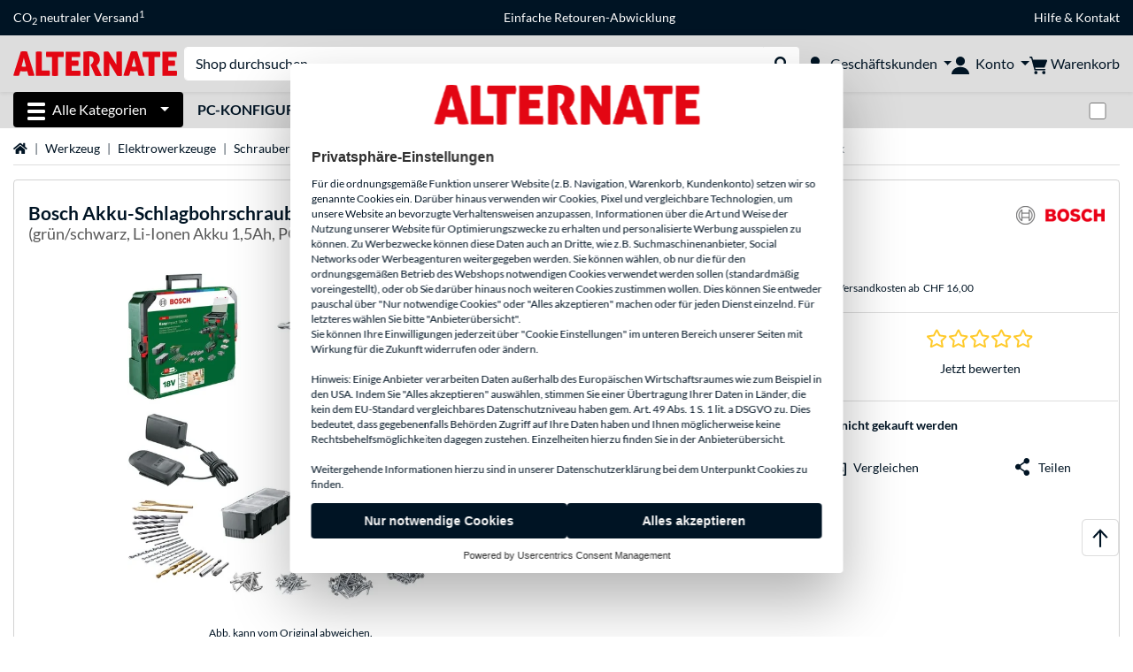

--- FILE ---
content_type: text/html;charset=UTF-8
request_url: https://www.alternate.ch/Bosch-Heimwerken-Garten/Akku-Schlagbohrschrauber-EasyImpact-18V-40-plus-SystemBox/html/product/100011437
body_size: 17585
content:
<!DOCTYPE html>
<html lang="de-CH" prefix="og: https://ogp.me/ns#" xmlns="http://www.w3.org/1999/xhtml"><head id="head">
      <title>Bosch Heimwerken &amp; Garten Akku-Schlagbohrschrauber EasyImpact 18V-40 + SystemBox grün/schwarz, Li-Ionen Akku 1,5Ah, POWER FOR ALL ALLIANCE </title>
      <meta charset="utf-8" />
        <link rel="canonical" href="https://www.alternate.ch/Bosch-Heimwerken-Garten/Akku-Schlagbohrschrauber-EasyImpact-18V-40-plus-SystemBox/html/product/100011437" />
      <link rel="alternate" href="https://www.alternate.de/Bosch-Heimwerken-Garten/Akku-Schlagbohrschrauber-EasyImpact-18V-40-plus-SystemBox/html/product/100011437" hreflang="x-default" />
      <link rel="alternate" href="https://www.alternate.es/Bosch-Heimwerken-Garten/EasyImpact-18V-40-06039D810C-Taladro-destornillador/html/product/100011437" hreflang="es-ES" />
      <link rel="alternate" href="https://www.alternate.dk/Bosch-Heimwerken-Garten/EasyImpact-18V-40-06039D810C-Bore-skruemaskine/html/product/100011437" hreflang="da-DK" />
      <link rel="alternate" href="https://www.alternate.lu/Bosch-Heimwerken-Garten/Akku-Schlagbohrschrauber-EasyImpact-18V-40-plus-SystemBox/html/product/100011437" hreflang="de-LU" />
      <link rel="alternate" href="https://www.alternate.fr/Bosch-Heimwerken-Garten/EasyImpact-18V-40-06039D810C-Perceuse-visseuse/html/product/100011437" hreflang="fr-FR" />
      <link rel="alternate" href="https://www.alternate.at/Bosch-Heimwerken-Garten/Akku-Schlagbohrschrauber-EasyImpact-18V-40-plus-SystemBox/html/product/100011437" hreflang="de-AT" />
      <link rel="alternate" href="https://www.alternate.de/Bosch-Heimwerken-Garten/Akku-Schlagbohrschrauber-EasyImpact-18V-40-plus-SystemBox/html/product/100011437" hreflang="de-DE" />
      <link rel="alternate" href="https://www.alternate.ch/Bosch-Heimwerken-Garten/Akku-Schlagbohrschrauber-EasyImpact-18V-40-plus-SystemBox/html/product/100011437" hreflang="de-CH" />
      <link rel="alternate" href="https://www.alternate.it/Bosch-Heimwerken-Garten/EasyImpact-18V-40-06039D810C-Trapano-avvitatore/html/product/100011437" hreflang="it-IT" />
      <meta http-equiv="X-UA-Compatible" content="IE=edge" />
      <meta name="description" content="Der Akku-Schlagbohrschrauber EasyImpact 18V-40 von Bosch ist sehr komfortabel und handlich. Das hilfreiche kabellose Werkzeug verfügt über ein 2-Ga..." />
      <meta name="robots" content="all" />
      <meta name="author" content="Alternate GmbH" />
      <meta name="msapplication-TileImage" content="/resources/pix/mstile-144x144.png" />
      <meta name="viewport" content="width=device-width, initial-scale=1.0, maximum-scale=5" />
      <meta name="mobile-web-app-capable" content="yes" />
      <meta name="referrer" content="strict-origin-when-cross-origin" />

      <meta http-equiv="Accept-CH" content="Sec-CH-UA, Sec-CH-UA-Full-Version-List, Sec-CH-UA-Model, Sec-CH-UA-Platform, Sec-CH-UA-Platform-Version" />
      <meta http-equiv="Critical-CH" content="Sec-CH-UA, Sec-CH-UA-Full-Version-List, Sec-CH-UA-Model, Sec-CH-UA-Platform, Sec-CH-UA-Platform-Version" />
      <meta property="fb:app_id" content="966242223397117" />
        <meta property="og:title" content="Bosch Heimwerken &amp; Garten Akku-Schlagbohrschrauber EasyImpact 18V-40 + SystemBox grün/schwarz, Li-Ionen Akku 1,5Ah, POWER FOR ALL ALLIANCE " />
      <meta property="og:type" content="product" />
        <meta property="og:url" content="https://www.alternate.ch/Bosch-Heimwerken-Garten/Akku-Schlagbohrschrauber-EasyImpact-18V-40-plus-SystemBox/html/product/100011437" />
        <meta property="og:image" content="https://www.alternate.ch/p/1200x630/7/3/Bosch_Akku_Schlagbohrschrauber_EasyImpact_18V_40___SystemBox@@100011437.jpg" />
        <meta property="og:image:type" content="image/jpeg" />
        <meta property="og:image:height" content="630" />
        <meta property="og:image:width" content="1200" />
        <meta property="og:image:alt" content="Bosch Akku-Schlagbohrschrauber EasyImpact 18V-40 + SystemBox grün/schwarz, Li-Ionen Akku 1,5Ah, POWER FOR ALL ALLIANCE" />
        <meta property="og:image" content="https://www.alternate.ch/p/1200x630/7/3/Bosch_Akku_Schlagbohrschrauber_EasyImpact_18V_40___SystemBox@@100011437_1.jpg" />
        <meta property="og:image:type" content="image/jpeg" />
        <meta property="og:image:height" content="630" />
        <meta property="og:image:width" content="1200" />
        <meta property="og:image:alt" content="Bosch Akku-Schlagbohrschrauber EasyImpact 18V-40 + SystemBox grün/schwarz, Li-Ionen Akku 1,5Ah, POWER FOR ALL ALLIANCE" />
        <meta property="og:image" content="https://www.alternate.ch/p/1200x630/7/3/Bosch_Akku_Schlagbohrschrauber_EasyImpact_18V_40___SystemBox@@100011437_2.jpg" />
        <meta property="og:image:type" content="image/jpeg" />
        <meta property="og:image:height" content="630" />
        <meta property="og:image:width" content="1200" />
        <meta property="og:image:alt" content="Bosch Akku-Schlagbohrschrauber EasyImpact 18V-40 + SystemBox grün/schwarz, Li-Ionen Akku 1,5Ah, POWER FOR ALL ALLIANCE" />
        <meta property="og:image" content="https://www.alternate.ch/p/1200x630/7/3/Bosch_Akku_Schlagbohrschrauber_EasyImpact_18V_40___SystemBox@@100011437_3.jpg" />
        <meta property="og:image:type" content="image/jpeg" />
        <meta property="og:image:height" content="630" />
        <meta property="og:image:width" content="1200" />
        <meta property="og:image:alt" content="Bosch Akku-Schlagbohrschrauber EasyImpact 18V-40 + SystemBox grün/schwarz, Li-Ionen Akku 1,5Ah, POWER FOR ALL ALLIANCE" />
        <meta property="og:image" content="https://www.alternate.ch/p/1200x630/7/3/Bosch_Akku_Schlagbohrschrauber_EasyImpact_18V_40___SystemBox@@100011437_5.jpg" />
        <meta property="og:image:type" content="image/jpeg" />
        <meta property="og:image:height" content="630" />
        <meta property="og:image:width" content="1200" />
        <meta property="og:image:alt" content="Bosch Akku-Schlagbohrschrauber EasyImpact 18V-40 + SystemBox grün/schwarz, Li-Ionen Akku 1,5Ah, POWER FOR ALL ALLIANCE" />
      <meta property="og:description" content="Der Akku-Schlagbohrschrauber EasyImpact 18V-40 von Bosch ist sehr komfortabel und handlich. Das hilfreiche kabellose Werkzeug verfügt über ein 2-Ga..." />
      <meta property="og:locale" content="de_CH" />
      <meta property="og:site_name" content="ALTERNATE" />
      <script type="application/ld+json">
        [
  {
    "@context": "https://www.schema.org",
    "@type": "Product",
    "name": "Akku-Schlagbohrschrauber EasyImpact 18V-40 + SystemBox",
    "description": "Der Akku-Schlagbohrschrauber EasyImpact 18V-40 von Bosch ist sehr komfortabel und handlich. Das hilfreiche kabellose Werkzeug verfügt über ein 2-Gang-Getriebe und 20 Drehmomentstufen plus 2 Bohrstufen für optimales Drehmoment beim Schrauben und ideale Geschwindigkeit beim Bohren und Schlagbohren. Der langsame starke erste Gang ist ideal zum Schrauben und Bohren größerer Durchmesser, während der zweite Gang einen schnellen Bohrfortschritt bei kleinen Durchmessern ermöglicht. Dank des einhülsigen 13mm-Bohrfutters mit Auto-Lock können die Bohrer und Schrauberbits mühelos gewechselt werden. Der kompakte Schlagbohrschrauber mit ergonomischem Design ist außerdem mit einem eingebauten Arbeitslicht ausgestattet, um die Sicht an dunklen Stellen zu erleichtern. Die leistungsstarke integrierte LED liefert in dunklen Umgebungen Streulicht für eine optimale Beleuchtung der Werkstücke. Der Schlagbohrschrauber ist der vielseitige Allrounder für verschiedenste Bohr- und Schraubarbeiten in Holz, Metall, Kunststoff und Mauerwerk. Dank Lithium-Ionen-Technologie gibt es keinen Memory-Effekt und keine Selbstentladung, der Akku ist immer einsatzbereit. Der Akku-Schlagbohrschrauber EasyImpact 18V-40 ist Teil der POWER FOR ALL ALLIANCE. Ein einziger Akku kann eine Vielzahl von Geräten verschiedenster Marken betreiben. Die enthaltene SystemBox mit 241-teiliges Zubehör-Set kann zur Aufbewahrung der Einzelteile verwendet werden und um kompatible Zubehörboxen unterschiedlicher Größe und eine Deckelbox erweitert werden. Eine SystemBox kann separat verwendet werden, es können aber auch mehrere SystemBoxen aneinander befestigt und so miteinander verbunden werden. Dank der integrierten vertikalen und horizontalen Handgriffe lassen sich die SystemBoxen problemlos an jeden Arbeitsplatz transportieren.",
    "brand": {
      "@type": "Brand",
      "name": "Bosch"
    },
    "category": "Schlagbohrschrauber",
    "image": "https://www.alternate.ch/p/600x600/7/3/Bosch_Akku_Schlagbohrschrauber_EasyImpact_18V_40___SystemBox@@100011437.jpg",
    "sku": 100011437,
    "gtin8": "4053423243086",
    "offers": {
      "@type": "Offer",
      "url": "https://www.alternate.ch/Bosch-Heimwerken-Garten/Akku-Schlagbohrschrauber-EasyImpact-18V-40-plus-SystemBox/html/product/100011437",
      "priceCurrency": "CHF",
      "price": "93.9",
      "itemCondition": "NewCondition",
      "availability": "OutOfStock",
      "name": "Akku-Schlagbohrschrauber EasyImpact 18V-40 + SystemBox",
      "seller": {
        "@type": "Organization",
        "name": "ALTERNATE GmbH"
      },
      "hasMerchantReturnPolicy": {
        "@type": "MerchantReturnPolicy",
        "applicableCountry": "CH",
        "returnPolicyCategory": "https://schema.org/MerchantReturnFiniteReturnWindow",
        "merchantReturnDays": 30,
        "returnMethod": "https://schema.org/ReturnByMail"
      },
      "shippingDetails": {
        "@type": "OfferShippingDetails",
        "shippingDestination": {
          "@type": "DefinedRegion",
          "addressCountry": "DE"
        },
        "shippingRate": {
          "@type": "MonetaryAmount",
          "currency": "CHF",
          "value": 16.0
        }
      }
    },
    "hasEnergyConsumptionDetails": {
      "@type": "EnergyConsumptionDetails"
    },
    "logo": "https://logos.tlecdn.net/100x30/b_2019_bosch_boschheimwerken\u0026garten_1.png",
    "mpn": "06039D810C"
  },
  {
    "@context": "https://www.schema.org",
    "@type": "BreadcrumbList",
    "itemListElement": [
      {
        "@type": "ListItem",
        "position": 0,
        "item": {
          "@id": "https://www.alternate.ch/",
          "name": "Startseite"
        }
      },
      {
        "@type": "ListItem",
        "position": 1,
        "item": {
          "@id": "https://www.alternate.ch/Werkzeug",
          "name": "Werkzeug"
        }
      },
      {
        "@type": "ListItem",
        "position": 2,
        "item": {
          "@id": "https://www.alternate.ch/Werkzeug/Elektrowerkzeuge",
          "name": "Elektrowerkzeuge"
        }
      },
      {
        "@type": "ListItem",
        "position": 3,
        "item": {
          "@id": "https://www.alternate.ch/Werkzeug/Elektrowerkzeuge/Schrauber",
          "name": "Schrauber"
        }
      },
      {
        "@type": "ListItem",
        "position": 4,
        "item": {
          "@id": "https://www.alternate.ch/Werkzeug/Elektrowerkzeuge/Akku-Schlagbohrschrauber",
          "name": "Akku-Schlagbohrschrauber"
        }
      },
      {
        "@type": "ListItem",
        "position": 5,
        "item": {
          "name": "Bosch Akku-Schlagbohrschrauber EasyImpact 18V-40 + SystemBox"
        }
      }
    ]
  }
]
      </script>

      <link rel="apple-touch-icon" sizes="180x180" href="/resources/pix/apple-touch-icon.png" />
      <link rel="icon" type="image/png" href="/resources/pix/favicon.png" sizes="32x32" />
        <link rel="preload" href="/mobile/resources/fonts/lato/S6uyw4BMUTPHjx4wXg.woff2" as="font" type="font/woff2" crossorigin="anonymous" />
        <link rel="preload" href="/mobile/resources/fonts/lato/S6u9w4BMUTPHh6UVSwiPGQ.woff2" as="font" type="font/woff2" crossorigin="anonymous" />
        <link rel="preload" href="/mobile/resources/fonts/lato/S6u9w4BMUTPHh50XSwiPGQ.woff2" as="font" type="font/woff2" crossorigin="anonymous" />
        <link rel="preload" href="/mobile/resources/fonts/fontawesome/fa-solid-900.woff2" as="font" type="font/woff2" crossorigin="anonymous" />
        <link rel="preload" href="/mobile/resources/css/style.min.css?v=02d7c9f3" as="style" />
        <link rel="stylesheet" href="/mobile/resources/css/style.min.css?v=02d7c9f3" type="text/css" />
        <link rel="preload" href="https://web.cmp.usercentrics.eu/ui/loader.js" as="script" />
        <link rel="preconnect" href="https://v1.api.service.cmp.usercentrics.eu" />
        <script id="usercentrics-cmp" src="https://web.cmp.usercentrics.eu/ui/loader.js" data-language="de" data-settings-id="ur_HwLTjOc" async="async"></script>
      <link rel="dns-prefetch" href="https://tlecdn.net" />
      <script>
        var global = {
          getPreferredTheme: () => {
            const storedTheme = localStorage.getItem('theme');
            return storedTheme ? storedTheme : window.matchMedia('(prefers-color-scheme: dark)').matches ? 'dark' : 'light';
          },
          setTheme: (wantedTheme) => {
            const theme = wantedTheme === 'auto' ? (window.matchMedia('(prefers-color-scheme: dark)').matches ? 'dark' : 'light') : wantedTheme;
            document.documentElement.setAttribute('data-bs-theme', theme);
            localStorage.setItem('theme', theme);
          },
          newSession: false,
          onFunction: (fnName) => new Promise((resolve,reject) => {
            const start = Date.now(), iv = setInterval(() => {
              if (window[fnName]) {
                clearInterval(iv);
                resolve(window[fnName]);
              } else if (Date.now() - start > 10000) {
                clearInterval(iv);
                reject(new Error("Timeout"));
              }
            },40);
          }),
          onFaces: () => global.onFunction('faces'),
          i18n:{"CarouselControl":"Karussellsteuerung","Carousel":"Karussell","CarouselGoToSlide":"Gehe zu Folie {{index}}","CarouselNextSlide":"Nächste Folie","CarouselPreviousSlide":"Vorherige Folie","CarouselSlide":"Folie"}
        };
        global.setTheme(global.getPreferredTheme());
        var mojarra={l:(args)=>{if(typeof args==='function')global.onFaces().then(()=>args());}};
      </script>
        <script>window.starfishTrackingURL = "https://click.alternate.de/track/24";</script>
        <script src="/mobile/resources/js/script.min.js?v=02d7c9f3" defer="defer"></script>
      <link rel="preload" href="/mobile/jakarta.faces.resource/faces.js.xhtml?ln=jakarta.faces" as="script" /><script src="/mobile/jakarta.faces.resource/faces.js.xhtml?ln=jakarta.faces" async="async"></script>
        <script type="text/plain" src="https://rs.epoq.de/web-api/epoqgo.js" defer="defer" data-usercentrics="epoq"></script></head><body id="mainContent" class="  mainTree15464">
        <section id="headerbanner-placeholder-container" aria-label="Nützliche Links"><div class="container d-none d-md-block">
 <div class="headerbanner">
  <div class="marquee">
   <!-- Link 1 --> <a class="headerbanner-link" href="/EMAS/CO2-neutraler-Versand">CO<sub>2</sub> neutraler Versand<sup>1</sup></a> <!-- Link 2 --> <!-- Link 3 --> <a class="headerbanner-link" href="/retourFormular.xhtml">Einfache Retouren-Abwicklung</a> <!-- Link 4 -->
   <div class="headerbanner-link">
    <a href="/HILFE">Hilfe</a> &amp; <a href="/contact.xhtml">Kontakt</a>
   </div>
  </div>
 </div>
</div>
<div class="container d-md-none">
 <div class="carousel-inner">
  <div class="carousel slide" data-bs-ride="carousel">
   <!-- Link 1 -->
   <div class="carousel-item active" data-bs-interval="10000">
    <a class="headerbanner-link" href="/EMAS/CO2-neutraler-Versand">CO<sub>2</sub> neutraler Versand<sup>1</sup></a>
   </div><!-- Link 2 --> <!-- Link 3 -->
   <div class="carousel-item" data-bs-interval="10000">
    <a class="headerbanner-link" href="/retourFormular.xhtml">Einfache Retouren-Abwicklung</a>
   </div><!-- Link 4 -->
   <div class="carousel-item" data-bs-interval="10000">
    <div class="headerbanner-link">
     <a href="/HILFE">Hilfe</a> &amp; <a href="/contact.xhtml">Kontakt</a>
    </div>
   </div>
  </div>
 </div>
</div>
        </section>

      <div id="header-intersection"></div><div id="header_container" class="sticky-top">

    <header class="mb-1" id="header">
      <noscript class="container-fluid p-0">
        <div class="alert mb-0 alert-danger text-center" role="alert">JavaScript ist nicht aktiviert!<br>Um die Seite nutzen zu können, müssen Sie JavaScript in Ihrem Browser aktivieren.
        </div>
      </noscript>
      <div class="header-top shadow-sm">
        <div class="container">
          <div class="navbar">
            <div class="navbar-nav flex-grow-1 flex-row flex-nowrap align-items-center gap-3" id="main-head">
              
              <button id="burger-md" type="button" class="d-flex d-lg-none btn btn-link p-1 icon-click-size" data-bs-toggle="offcanvas" data-bs-target="#navigation" aria-owns="navigation" aria-controls="navigation" aria-expanded="false" aria-label="Alle Kategorien">
                <img src="/mobile/jakarta.faces.resource/icons/burger_b.svg.xhtml?ln=pix" class="invert" alt="Alle Kategorien" width="20" height="20" aria-hidden="true" />
              </button>
              
              <div id="company-logo"><a href="/" class="navbar-brand alternate" aria-label="Startseite ALTERNATE">
                  <img class="header-logo colormode-img w-auto" width="859" height="130" src="/mobile/jakarta.faces.resource/pix/headerlogo/alt.svg.xhtml" alt="ALTERNATE" /></a>
              </div>
              <div class="d-none d-md-flex w-100 flex-column" id="searchbar-md">
    <form method="get" action="/listing.xhtml" class="mx-2 searchbar" enctype="application/x-www-form-urlencoded" autocomplete="off" name="search_word_inc" accept-charset="utf-8" role="search">
      <label class="visually-hidden" for="search-input-d">Suche</label>
      <div class="input-group borderless">
        <input type="search" id="search-input-d" name="q" class="form-control" placeholder="Shop durchsuchen..." />
        <button class="input-group-text border-0 m-0">
          <em class="fas fa-search" aria-hidden="true"></em>
          <span class="visually-hidden">Suche durchführen</span>
        </button>
      </div>
    </form>
              </div>
                
                <div class="d-none d-lg-block nav-item dropdown" id="b2b-nav">
                  <div class="dropdown-arrow"></div>
                  <button type="button" class="nav-link dropdown-toggle text-center" data-bs-toggle="dropdown" aria-haspopup="true" aria-expanded="false">
                    <img src="/mobile/jakarta.faces.resource/icons/Profile-new_Business.svg.xhtml?ln=pix" class="invert" alt="Geschäftskunden" width="20" height="20" aria-hidden="true" />
                    <span class="ml-1 text-nowrap">Geschäftskunden</span>
                  </button>
                  <div class="dropdown-menu dropdown-menu-end shadow">
                    <div class="font-big font-weight-bold px-3 mb-2">
                      Jetzt als ALTERNATE Geschäftskunde bestellen:
                    </div>
                        <div class="d-grid px-3">
                          <button data-bs-toggle="modal" data-bs-target="#homepage-redirect" class="btn btn-primary">Zum B2B-Shop</button>
                        </div>
                  </div>
                </div>
              
              <div class="nav-item dropdown text-center">
                <div class="dropdown-arrow"></div>
                <button type="button" class="nav-link dropdown-toggle text-center" data-bs-toggle="dropdown" aria-label="Konto" aria-haspopup="true" aria-expanded="false">
                  <img src="/mobile/jakarta.faces.resource/icons/Profile-new.svg.xhtml?ln=pix" class="invert" alt="Konto" width="20" height="20" aria-hidden="true" />
                  <span class="ml-1 d-none d-lg-inline text-nowrap">Konto</span>
                </button>
                <ul class="dropdown-menu dropdown-menu-end shadow">
                    <li class="d-grid dropdown-item-text" id="dropdown-greeting"><a href="/login.xhtml" class="btn btn-primary mt-1">Anmelden</a>
                    </li>
                    <li class="dropdown-divider"></li>
                    <li><a href="/customerAccountRegistration.xhtml" class="dropdown-item">Kundenkonto erstellen</a>
                    </li>
                    <li class="dropdown-divider"></li>
          <li>
            <a class="dropdown-item" href="/Mein-Konto">
              Mein Konto
            </a>
          </li>
            <li>
              <a class="dropdown-item" href="/Mein-Konto/Bestellungen">Bestellungen</a>
            </li>
            <li>
              <a class="dropdown-item" href="/Mein-Konto/Merkliste">Merkliste</a>
            </li>
            <li>
              <a class="dropdown-item" href="/Mein-Konto/Produktvergleich">Produktvergleich</a>
            </li>
            <li>
              <a class="dropdown-item" href="/Mein-Konto/Zuletzt-angesehen">Zuletzt angesehen</a>
            </li>
                    <li class="d-flex justify-content-around py-0">
                      <button type="button" class="btn btn-link theme-switch px-4" data-theme="light" aria-label="Wechsle zum hellen Farbmodus">
                        <em class="fa fa-sun" aria-hidden="true"></em>
                      </button>
                      <button type="button" class="btn btn-link theme-switch px-4" data-theme="dark" aria-label="Wechsle zum dunklen Farbmodus">
                        <em class="fa fa-moon" aria-hidden="true"></em>
                      </button>
                    </li>
                </ul>
              </div><div id="tle-header:header-cart-count">
                <a class="nav-link d-inline-flex flex-row w-100 justify-content-center" aria-label="Warenkorb" href="/cart.xhtml">
                  <span class="position-relative"><img src="/mobile/jakarta.faces.resource/icons/Warenkorb-black.svg.xhtml?ln=pix" alt="" height="20" width="20" class="invert" />
                    <span id="cart-count" class="d-none">0</span>
                  </span>
                  <span class="d-none d-lg-inline text-nowrap ml-1">Warenkorb</span>
                </a></div>
            </div>
          </div>
        </div>
      </div>
      
      <div class="container d-none d-lg-block">
        <nav class="d-flex" id="subtabber-nav" aria-label="Haupt">
          <ul class="nav nav-pills">
            <li class="nav-item" id="all-categories">
              <button type="button" class="btn btn-link nav-link dropdown-toggle active btn-season" data-bs-toggle="offcanvas" data-bs-target="#navigation" aria-owns="navigation" aria-controls="navigation" aria-expanded="false">
                <img src="/mobile/jakarta.faces.resource/icons/burger_wh.svg.xhtml?ln=pix" alt="" width="20" height="20" aria-hidden="true" /><span class="mx-2">Alle Kategorien</span>
              </button>
            </li>
              <li class="nav-item">
                <a class="nav-link font-weight-bold text-uppercase " href="/PC-Konfigurator" aria-label="PC-Konfigurator">PC-Konfigurator
                </a>
              </li>
          </ul>
          <span class="navbar-text" id="toggle-container">
              <span class="form-check form-switch mx-1">
                <label class="visually-hidden" for="theme-toggle">Zwischen hellem und dunklem Farbmodus wechseln</label>
                <input class="form-check-input" type="checkbox" role="switch" id="theme-toggle" />
              </span>
          </span>
        </nav>
      </div>
      
      <div class="container">
        <div class="row collapse d-md-none show" id="collapse-searchbar">
    <form method="get" action="/listing.xhtml" class="py-2 searchbar" enctype="application/x-www-form-urlencoded" autocomplete="off" name="search_word_inc" accept-charset="utf-8" role="search">
      <label class="visually-hidden" for="search-input-m">Suche</label>
      <div class="input-group borderless">
        <input type="search" id="search-input-m" name="q" class="form-control" placeholder="Shop durchsuchen..." />
        <button class="input-group-text border-0 m-0">
          <em class="fas fa-search" aria-hidden="true"></em>
          <span class="visually-hidden">Suche durchführen</span>
        </button>
      </div>
    </form>
        </div>
      </div>
    </header>
      <div class="modal fade" id="homepage-redirect" tabindex="-1" aria-labelledby="homepage-redirect-label" aria-hidden="true">
        <div class="modal-dialog modal-sm modal-dialog-centered">
          <div class="modal-content">
            <div id="homepage-redirect-label" class="d-none">Fortfahren?</div>
            <div class="modal-body">Sie werden jetzt zu unserem Shop für Geschäftskunden weitergeleitet. Bitte beachten Sie, dass Ihr aktueller Warenkorb dabei nicht übernommen wird.
            </div>
            <div class="modal-footer">
              <button type="button" class="btn btn-outline-dark" data-bs-dismiss="modal">Zurück</button><a href="https://www.alternate-b2b.ch/" class="btn btn-primary">Fortfahren</a>
            </div>
          </div>
        </div>
      </div></div>

      <div class="position-fixed darkener hideDarkener" id="darkener"></div>
      <div class="position-fixed darkener" id="modal-darkener"></div>

      <div class="container position-relative">

    <div class="skyscraper left position-absolute">
    </div>

    <div class="skyscraper right position-absolute">
    </div>
    <div class="offcanvas shadow" id="navigation" aria-label="Alle Kategorien">
      <nav class="offcanvas-body d-flex">

        <div id="navigation-overview" class="position-relative">
            <div id="navigation-tree-head" class="py-2 d-lg-none">
              <button type="button" class="btn btn-link text-uppercase step-back d-lg-none w-100 d-block text-left" data-tree-id="18509" data-step-back="true"> <strong>zurück</strong></button>
            </div>
              <div id="gotoCategory" class="d-lg-none">
                <a href="/Werkzeug/Elektrowerkzeuge/Schrauber" class="d-block my-2 text-decoration-none font-weight-bold py-3 py-lg-1 px-3 border-bottom border-gray-lighter">
                  <span>Schrauber</span>
                </a>
              </div>

          <div id="navigation-tree">
              <a href="/Hardware" class=" d-none d-lg-block text-decoration-none font-weight-bold p-3 py-lg-1 border-bottom border-gray-lighter " data-tree-id="7" data-leaf="false" aria-expanded="false" aria-haspopup="tree">
                Hardware
                
              </a>
              <a href="/PC" class=" d-none d-lg-block text-decoration-none font-weight-bold p-3 py-lg-1 border-bottom border-gray-lighter " data-tree-id="14198" data-leaf="false" aria-expanded="false" aria-haspopup="tree">
                PC
                
              </a>
              <a href="/Notebook" class=" d-none d-lg-block text-decoration-none font-weight-bold p-3 py-lg-1 border-bottom border-gray-lighter " data-tree-id="8" data-leaf="false" aria-expanded="false" aria-haspopup="tree">
                Notebook
                
              </a>
              <a href="/Gaming" class=" d-none d-lg-block text-decoration-none font-weight-bold p-3 py-lg-1 border-bottom border-gray-lighter " data-tree-id="13" data-leaf="false" aria-expanded="false" aria-haspopup="tree">
                Gaming
                
              </a>
              <a href="/SimRacing" class=" d-none d-lg-block text-decoration-none font-weight-bold p-3 py-lg-1 border-bottom border-gray-lighter " data-tree-id="33480" data-leaf="false" aria-expanded="false" aria-haspopup="tree">
                SimRacing
                
                  <sup class="pl-1 pr-1 tabber-sup-badge-new tabber-sup-badge text-white bg-red">NEU</sup>
              </a>
              <a href="/Smartphone" class=" d-none d-lg-block text-decoration-none font-weight-bold p-3 py-lg-1 border-bottom border-gray-lighter " data-tree-id="15" data-leaf="false" aria-expanded="false" aria-haspopup="tree">
                Smartphone
                
              </a>
              <a href="/Apple" class=" d-none d-lg-block text-decoration-none font-weight-bold p-3 py-lg-1 border-bottom border-gray-lighter " data-tree-id="12" data-leaf="false" aria-expanded="false" aria-haspopup="tree">
                Apple
                
              </a>
              <a href="/Haushalt" class=" d-none d-lg-block text-decoration-none font-weight-bold p-3 py-lg-1 border-bottom border-gray-lighter " data-tree-id="5304" data-leaf="false" aria-expanded="false" aria-haspopup="tree">
                Haushalt
                
              </a>
              <a href="/Elektroinstallation" class=" d-none d-lg-block text-decoration-none font-weight-bold p-3 py-lg-1 border-bottom border-gray-lighter " data-tree-id="36331" data-leaf="false" aria-expanded="false" aria-haspopup="tree">
                Elektroinstallation
                
              </a>
              <a href="/Spielzeug" class=" d-none d-lg-block text-decoration-none font-weight-bold p-3 py-lg-1 border-bottom border-gray-lighter " data-tree-id="13574" data-leaf="false" aria-expanded="false" aria-haspopup="tree">
                Spielzeug
                
              </a>
              <a href="/Werkzeug" class=" d-none d-lg-block text-decoration-none font-weight-bold p-3 py-lg-1 border-bottom border-gray-lighter " data-tree-id="15464" data-leaf="false" aria-expanded="false" aria-haspopup="tree">
                Werkzeug
                
              </a>
              <a href="/Garten" class=" d-none d-lg-block text-decoration-none font-weight-bold p-3 py-lg-1 border-bottom border-gray-lighter " data-tree-id="5306" data-leaf="false" aria-expanded="false" aria-haspopup="tree">
                Garten
                
              </a>
              <a href="/Outdoor" class=" d-none d-lg-block text-decoration-none font-weight-bold p-3 py-lg-1  " data-tree-id="20328" data-leaf="false" aria-expanded="false" aria-haspopup="tree">
                Outdoor
                
              </a>
              <a href="/Werkzeug/Elektrowerkzeuge/Akku-Schrauber" class=" d-block d-lg-none text-decoration-none font-weight-bold p-3 py-lg-1 border-bottom border-gray-lighter " data-tree-id="18533" data-leaf="true" aria-expanded="false" aria-haspopup="tree">
                Akku-Schrauber
                
              </a>
              <a href="/Werkzeug/Elektrowerkzeuge/Bits" class=" d-block d-lg-none text-decoration-none font-weight-bold p-3 py-lg-1 border-bottom border-gray-lighter " data-tree-id="18538" data-leaf="true" aria-expanded="false" aria-haspopup="tree">
                Bits
                
              </a>
              <a href="/Werkzeug/Elektrowerkzeuge/Magazinschrauber" class=" d-block d-lg-none text-decoration-none font-weight-bold p-3 py-lg-1 border-bottom border-gray-lighter " data-tree-id="18981" data-leaf="true" aria-expanded="false" aria-haspopup="tree">
                Magazinschrauber
                
              </a>
              <a href="/Werkzeug/Elektrowerkzeuge/Akku-Schlagbohrschrauber" class="entry-active d-block d-lg-none text-decoration-none font-weight-bold p-3 py-lg-1 border-bottom border-gray-lighter " data-tree-id="18536" data-leaf="true" aria-expanded="false" aria-haspopup="tree">
                Akku-Schlagbohrschrauber
                
              </a>
              <a href="/Werkzeug/Elektrowerkzeuge/Schlagschrauber" class=" d-block d-lg-none text-decoration-none font-weight-bold p-3 py-lg-1 border-bottom border-gray-lighter " data-tree-id="18532" data-leaf="true" aria-expanded="false" aria-haspopup="tree">
                Schlagschrauber
                
              </a>
          </div>

        </div>
        <div id="navigation-content"></div>

      </nav>
    </div>
        <div class="suggest-layer-container position-fixed shadow" style="display: none;"></div>
        <main class="position-relative" id="content">

      <div id="details">
      <div class="row ">
        <div class="col-12 mb-3">
          <nav class="swiper swiper-common border-bottom" aria-label="breadcrumb" data-slides="auto" data-insufficient-left="true" data-space="0">
            <div class="swiper-wrapper breadcrumb">
              <div class="swiper-slide breadcrumb-item">
                <a href="/" title="Startseite">
                  <span class="visually-hidden">Startseite</span>
                  <em class="fas fa-home" aria-hidden="true"></em>
                </a>
              </div>
                <div class="swiper-slide breadcrumb-item " aria-current="false"><a href="/Werkzeug" rel="">
                    Werkzeug
                  </a>
                </div>
                <div class="swiper-slide breadcrumb-item " aria-current="false"><a href="/Werkzeug/Elektrowerkzeuge" rel="">
                    Elektrowerkzeuge
                  </a>
                </div>
                <div class="swiper-slide breadcrumb-item " aria-current="false"><a href="/Werkzeug/Elektrowerkzeuge/Schrauber" rel="">
                    Schrauber
                  </a>
                </div>
                <div class="swiper-slide breadcrumb-item " aria-current="false"><a href="/Werkzeug/Elektrowerkzeuge/Akku-Schlagbohrschrauber" rel="">
                    Akku-Schlagbohrschrauber
                  </a>
                </div>
                <div class="swiper-slide breadcrumb-item active" aria-current="page">Bosch Akku-Schlagbohrschrauber EasyImpact 18V-40 + SystemBox
                </div>
            </div>
          </nav>
        </div>
      </div>
        <div class="row mb-3">
          <div class="col-12">
            <div id="product-top" class="card p-3">
              <div class="row">

                <div class="col-12 eyecatcher-container mb-2">
                </div>

                <div class="col-12 my-0 d-flex justify-content-between">
                  <div class="product-name">
                    <h1>

                      <span>Bosch</span>

                      <span>Akku-Schlagbohrschrauber EasyImpact 18V-40 + SystemBox</span>
                        <small class="product-name-sub d-block font-weight-normal">(grün/schwarz, Li-Ionen Akku 1,5Ah, POWER FOR ALL ALLIANCE)</small>
                    </h1>
                  </div>

                  <a class="d-none d-md-block product-manufacturer-logo" href="/Bosch" title="Mehr von Bosch anzeigen"><img src="https://logos.tlecdn.net/100x30/b_2019_bosch_boschheimwerken&garten_1.png" alt="Bosch" height="30" width="100" class="" />
                  </a>
                </div>
              </div>

              <div class="row">
                <div class="col-12 col-md-6 text-center" id="product-top-left">
    <section class="product-image-media-carousel-container mt-3 position-relative" data-productid="100011437" aria-label="Medien Gallerie">

      <div class="product-image-media-big position-relative mb-3">
        <div class="swiper" role="group" aria-roledescription="Karussell">
          <div class="swiper-button-prev d-sm-none"></div>
          <div class="swiper-wrapper">
              <div class="swiper-slide text-center p-1" data-index="0">
                <button type="button" class="btn btn-link p-0 w-100">
                    <img src="/p/160x160/7/3/Bosch_Akku_Schlagbohrschrauber_EasyImpact_18V_40___SystemBox@@100011437.jpg" srcset="/p/600x600/7/3/Bosch_Akku_Schlagbohrschrauber_EasyImpact_18V_40___SystemBox@@100011437.jpg" loading="eager" fetchpriority="high" alt="Bosch Akku-Schlagbohrschrauber EasyImpact 18V-40 + SystemBox grün/schwarz, Li-Ionen Akku 1,5Ah, POWER FOR ALL ALLIANCE" class="cursor-magnify productPicture img-fluid img-sized" data-productid="100011437" data-bs-toggle="modal" data-bs-target="#product-image-media-modal-container-100011437" width="600" height="600" />
                </button>
              </div>
              <div class="swiper-slide text-center p-1" data-index="1">
                <button type="button" class="btn btn-link p-0 w-100">
                    <img src="/p/160x160/7/3/Bosch_Akku_Schlagbohrschrauber_EasyImpact_18V_40___SystemBox@@100011437_1.jpg" srcset="/p/600x600/7/3/Bosch_Akku_Schlagbohrschrauber_EasyImpact_18V_40___SystemBox@@100011437_1.jpg" loading="lazy" fetchpriority="low" alt="Bosch Akku-Schlagbohrschrauber EasyImpact 18V-40 + SystemBox grün/schwarz, Li-Ionen Akku 1,5Ah, POWER FOR ALL ALLIANCE" class="cursor-magnify productPicture img-fluid img-sized" data-productid="100011437" data-bs-toggle="modal" data-bs-target="#product-image-media-modal-container-100011437" width="600" height="600" />
                </button>
              </div>
              <div class="swiper-slide text-center p-1" data-index="2">
                <button type="button" class="btn btn-link p-0 w-100">
                    <img src="/p/160x160/7/3/Bosch_Akku_Schlagbohrschrauber_EasyImpact_18V_40___SystemBox@@100011437_2.jpg" srcset="/p/600x600/7/3/Bosch_Akku_Schlagbohrschrauber_EasyImpact_18V_40___SystemBox@@100011437_2.jpg" loading="lazy" fetchpriority="low" alt="Bosch Akku-Schlagbohrschrauber EasyImpact 18V-40 + SystemBox grün/schwarz, Li-Ionen Akku 1,5Ah, POWER FOR ALL ALLIANCE" class="cursor-magnify productPicture img-fluid img-sized" data-productid="100011437" data-bs-toggle="modal" data-bs-target="#product-image-media-modal-container-100011437" width="600" height="600" />
                </button>
              </div>
              <div class="swiper-slide text-center p-1" data-index="3">
                <button type="button" class="btn btn-link p-0 w-100">
                    <img src="/p/160x160/7/3/Bosch_Akku_Schlagbohrschrauber_EasyImpact_18V_40___SystemBox@@100011437_3.jpg" srcset="/p/600x600/7/3/Bosch_Akku_Schlagbohrschrauber_EasyImpact_18V_40___SystemBox@@100011437_3.jpg" loading="lazy" fetchpriority="low" alt="Bosch Akku-Schlagbohrschrauber EasyImpact 18V-40 + SystemBox grün/schwarz, Li-Ionen Akku 1,5Ah, POWER FOR ALL ALLIANCE" class="cursor-magnify productPicture img-fluid img-sized" data-productid="100011437" data-bs-toggle="modal" data-bs-target="#product-image-media-modal-container-100011437" width="600" height="600" />
                </button>
              </div>
              <div class="swiper-slide text-center p-1" data-index="4">
                <button type="button" class="btn btn-link p-0 w-100">
                    <img src="/p/160x160/7/3/Bosch_Akku_Schlagbohrschrauber_EasyImpact_18V_40___SystemBox@@100011437_5.jpg" srcset="/p/600x600/7/3/Bosch_Akku_Schlagbohrschrauber_EasyImpact_18V_40___SystemBox@@100011437_5.jpg" loading="lazy" fetchpriority="low" alt="Bosch Akku-Schlagbohrschrauber EasyImpact 18V-40 + SystemBox grün/schwarz, Li-Ionen Akku 1,5Ah, POWER FOR ALL ALLIANCE" class="cursor-magnify productPicture img-fluid img-sized" data-productid="100011437" data-bs-toggle="modal" data-bs-target="#product-image-media-modal-container-100011437" width="600" height="600" />
                </button>
              </div>
          </div>
          <div class="swiper-button-next d-sm-none"></div>
        </div>
        <div class="product-image-badges d-flex align-items-end">
          <span class="pinned-award"></span>
        </div>
      </div>

      <div class="product-image-media-pics">
        <div class="text-center">
          <small>Abb. kann vom Original abweichen.</small>
        </div><div class="row justify-content-center flex-nowrap" role="group" aria-roledescription="Karussell">
          <div class="col-auto d-none d-sm-flex justify-content-center align-items-center position-relative">
            <div class="swiper-button-prev"></div>
          </div>
          <div class="col-10 col-sm-8 col-lg-8">
            <div class="swiper swiper-pre-init" data-slides="4" data-slides-xs="4" data-slides-sm="4" data-slides-md="5" data-slides-lg="5">
              <div class="swiper-wrapper">
                  <div class="swiper-slide d-flex align-items-center p-1">
                    <button class="btn btn-link border rounded overflow-hidden d-flex justify-content-center align-items-center p-0" type="button">
                      <img src="/p/160x160/7/3/Bosch_Akku_Schlagbohrschrauber_EasyImpact_18V_40___SystemBox@@100011437.jpg" srcset="/p/160x160/7/3/Bosch_Akku_Schlagbohrschrauber_EasyImpact_18V_40___SystemBox@@100011437.jpg" loading="lazy" alt="Bosch Akku-Schlagbohrschrauber EasyImpact 18V-40 + SystemBox grün/schwarz, Li-Ionen Akku 1,5Ah, POWER FOR ALL ALLIANCE" class="bg-white productPicture" width="60" height="60" />
                    </button>
                  </div>
                  <div class="swiper-slide d-flex align-items-center p-1">
                    <button class="btn btn-link border rounded overflow-hidden d-flex justify-content-center align-items-center p-0" type="button">
                      <img src="/p/160x160/7/3/Bosch_Akku_Schlagbohrschrauber_EasyImpact_18V_40___SystemBox@@100011437_1.jpg" srcset="/p/160x160/7/3/Bosch_Akku_Schlagbohrschrauber_EasyImpact_18V_40___SystemBox@@100011437_1.jpg" loading="lazy" alt="Bosch Akku-Schlagbohrschrauber EasyImpact 18V-40 + SystemBox grün/schwarz, Li-Ionen Akku 1,5Ah, POWER FOR ALL ALLIANCE" class="bg-white productPicture" width="60" height="60" />
                    </button>
                  </div>
                  <div class="swiper-slide d-flex align-items-center p-1">
                    <button class="btn btn-link border rounded overflow-hidden d-flex justify-content-center align-items-center p-0" type="button">
                      <img src="/p/160x160/7/3/Bosch_Akku_Schlagbohrschrauber_EasyImpact_18V_40___SystemBox@@100011437_2.jpg" srcset="/p/160x160/7/3/Bosch_Akku_Schlagbohrschrauber_EasyImpact_18V_40___SystemBox@@100011437_2.jpg" loading="lazy" alt="Bosch Akku-Schlagbohrschrauber EasyImpact 18V-40 + SystemBox grün/schwarz, Li-Ionen Akku 1,5Ah, POWER FOR ALL ALLIANCE" class="bg-white productPicture" width="60" height="60" />
                    </button>
                  </div>
                  <div class="swiper-slide d-flex align-items-center p-1">
                    <button class="btn btn-link border rounded overflow-hidden d-flex justify-content-center align-items-center p-0" type="button">
                      <img src="/p/160x160/7/3/Bosch_Akku_Schlagbohrschrauber_EasyImpact_18V_40___SystemBox@@100011437_3.jpg" srcset="/p/160x160/7/3/Bosch_Akku_Schlagbohrschrauber_EasyImpact_18V_40___SystemBox@@100011437_3.jpg" loading="lazy" alt="Bosch Akku-Schlagbohrschrauber EasyImpact 18V-40 + SystemBox grün/schwarz, Li-Ionen Akku 1,5Ah, POWER FOR ALL ALLIANCE" class="bg-white productPicture" width="60" height="60" />
                    </button>
                  </div>
                  <div class="swiper-slide d-flex align-items-center p-1">
                    <button class="btn btn-link border rounded overflow-hidden d-flex justify-content-center align-items-center p-0" type="button">
                      <img src="/p/160x160/7/3/Bosch_Akku_Schlagbohrschrauber_EasyImpact_18V_40___SystemBox@@100011437_5.jpg" srcset="/p/160x160/7/3/Bosch_Akku_Schlagbohrschrauber_EasyImpact_18V_40___SystemBox@@100011437_5.jpg" loading="lazy" alt="Bosch Akku-Schlagbohrschrauber EasyImpact 18V-40 + SystemBox grün/schwarz, Li-Ionen Akku 1,5Ah, POWER FOR ALL ALLIANCE" class="bg-white productPicture" width="60" height="60" />
                    </button>
                  </div>
              </div>
            </div>
          </div>
          <div class="col-auto d-none d-sm-flex justify-content-center align-items-center position-relative">
            <div class="swiper-button-next"></div>
          </div></div>

      </div>

    </section>


    <div id="product-image-media-modal-container-100011437" class="modal product-image-media-modal-container" data-productid="100011437" tabindex="-1" aria-labelledby="product-image-media-modal-container-100011437-label" aria-hidden="true">
      <div class="modal-dialog modal-fullscreen">
        <div class="modal-content">
          <div class="modal-header p-0 justify-content-between">
            <div class="slides-count ml-2" data-slides-count="$0 / $1"></div>
            <div id="product-image-media-modal-container-100011437-label" class="d-none">Medien Gallerie</div>
            <div>
              <button type="button" class="btn btn-zoom" title="zoom"><em class="fas fa-search-plus"></em></button>
              <button type="button" class="btn btn-fullscreen" title="fullscreen"><em class="fas fa-expand"></em></button>
              <button type="button" class="btn btn-close ml-2 mr-3" data-bs-dismiss="modal" aria-label="Schließen (Esc)"></button>
            </div>
          </div>
          <div class="modal-body p-0 overflow-hidden">
            <div class="product-image-media-big-modal">
              <div class="swiper" role="group" aria-roledescription="Karussell">
                <div class="swiper-button-prev pl-3"></div>
                <div class="swiper-wrapper">
                    <div class="swiper-slide text-center">
                        <div class="swiper-zoom-container">
                          <img src="[data-uri]" srcset="/p/o/7/3/Bosch_Akku_Schlagbohrschrauber_EasyImpact_18V_40___SystemBox@@100011437.jpg" loading="lazy" alt="Bosch Akku-Schlagbohrschrauber EasyImpact 18V-40 + SystemBox grün/schwarz, Li-Ionen Akku 1,5Ah, POWER FOR ALL ALLIANCE" class="img-fluid" draggable="false" width="2000" height="2000" />
                          <div class="swiper-lazy-preloader"></div>
                        </div>

                    </div>
                    <div class="swiper-slide text-center">
                        <div class="swiper-zoom-container">
                          <img src="[data-uri]" srcset="/p/o/7/3/Bosch_Akku_Schlagbohrschrauber_EasyImpact_18V_40___SystemBox@@100011437_1.jpg" loading="lazy" alt="Bosch Akku-Schlagbohrschrauber EasyImpact 18V-40 + SystemBox grün/schwarz, Li-Ionen Akku 1,5Ah, POWER FOR ALL ALLIANCE" class="img-fluid" draggable="false" width="2000" height="2000" />
                          <div class="swiper-lazy-preloader"></div>
                        </div>

                    </div>
                    <div class="swiper-slide text-center">
                        <div class="swiper-zoom-container">
                          <img src="[data-uri]" srcset="/p/o/7/3/Bosch_Akku_Schlagbohrschrauber_EasyImpact_18V_40___SystemBox@@100011437_2.jpg" loading="lazy" alt="Bosch Akku-Schlagbohrschrauber EasyImpact 18V-40 + SystemBox grün/schwarz, Li-Ionen Akku 1,5Ah, POWER FOR ALL ALLIANCE" class="img-fluid" draggable="false" width="2000" height="2000" />
                          <div class="swiper-lazy-preloader"></div>
                        </div>

                    </div>
                    <div class="swiper-slide text-center">
                        <div class="swiper-zoom-container">
                          <img src="[data-uri]" srcset="/p/o/7/3/Bosch_Akku_Schlagbohrschrauber_EasyImpact_18V_40___SystemBox@@100011437_3.jpg" loading="lazy" alt="Bosch Akku-Schlagbohrschrauber EasyImpact 18V-40 + SystemBox grün/schwarz, Li-Ionen Akku 1,5Ah, POWER FOR ALL ALLIANCE" class="img-fluid" draggable="false" width="2000" height="2000" />
                          <div class="swiper-lazy-preloader"></div>
                        </div>

                    </div>
                    <div class="swiper-slide text-center">
                        <div class="swiper-zoom-container">
                          <img src="[data-uri]" srcset="/p/o/7/3/Bosch_Akku_Schlagbohrschrauber_EasyImpact_18V_40___SystemBox@@100011437_5.jpg" loading="lazy" alt="Bosch Akku-Schlagbohrschrauber EasyImpact 18V-40 + SystemBox grün/schwarz, Li-Ionen Akku 1,5Ah, POWER FOR ALL ALLIANCE" class="img-fluid" draggable="false" width="2000" height="2000" />
                          <div class="swiper-lazy-preloader"></div>
                        </div>

                    </div>
                </div>
                <div class="swiper-button-next pr-3"></div>
              </div>
            </div>
          </div>
          <div class="modal-footer p-0 m-0 d-block">
            <div class="product-image-media-pics-modal"><div class="row justify-content-center flex-nowrap">
                <div class="col-auto position-relative">
                  <div class="swiper-button-prev"></div>
                </div>
                <div class="col-10 col-sm-6 col-md-5 col-lg-3">
                  <div class="swiper" role="group" aria-roledescription="Karussell">
                    <div class="swiper-wrapper">
                        <div class="swiper-slide p-1">
                          <div class="w-100 h-auto d-flex justify-content-center align-items-center cursor-pointer overflow-hidden border rounded">
                            <img src="[data-uri]" srcset="/p/160x160/7/3/Bosch_Akku_Schlagbohrschrauber_EasyImpact_18V_40___SystemBox@@100011437.jpg" loading="lazy" alt="Bosch Akku-Schlagbohrschrauber EasyImpact 18V-40 + SystemBox grün/schwarz, Li-Ionen Akku 1,5Ah, POWER FOR ALL ALLIANCE" class="bg-white productPicture" width="60" height="60" />
                          </div>
                        </div>
                        <div class="swiper-slide p-1">
                          <div class="w-100 h-auto d-flex justify-content-center align-items-center cursor-pointer overflow-hidden border rounded">
                            <img src="[data-uri]" srcset="/p/160x160/7/3/Bosch_Akku_Schlagbohrschrauber_EasyImpact_18V_40___SystemBox@@100011437_1.jpg" loading="lazy" alt="Bosch Akku-Schlagbohrschrauber EasyImpact 18V-40 + SystemBox grün/schwarz, Li-Ionen Akku 1,5Ah, POWER FOR ALL ALLIANCE" class="bg-white productPicture" width="60" height="60" />
                          </div>
                        </div>
                        <div class="swiper-slide p-1">
                          <div class="w-100 h-auto d-flex justify-content-center align-items-center cursor-pointer overflow-hidden border rounded">
                            <img src="[data-uri]" srcset="/p/160x160/7/3/Bosch_Akku_Schlagbohrschrauber_EasyImpact_18V_40___SystemBox@@100011437_2.jpg" loading="lazy" alt="Bosch Akku-Schlagbohrschrauber EasyImpact 18V-40 + SystemBox grün/schwarz, Li-Ionen Akku 1,5Ah, POWER FOR ALL ALLIANCE" class="bg-white productPicture" width="60" height="60" />
                          </div>
                        </div>
                        <div class="swiper-slide p-1">
                          <div class="w-100 h-auto d-flex justify-content-center align-items-center cursor-pointer overflow-hidden border rounded">
                            <img src="[data-uri]" srcset="/p/160x160/7/3/Bosch_Akku_Schlagbohrschrauber_EasyImpact_18V_40___SystemBox@@100011437_3.jpg" loading="lazy" alt="Bosch Akku-Schlagbohrschrauber EasyImpact 18V-40 + SystemBox grün/schwarz, Li-Ionen Akku 1,5Ah, POWER FOR ALL ALLIANCE" class="bg-white productPicture" width="60" height="60" />
                          </div>
                        </div>
                        <div class="swiper-slide p-1">
                          <div class="w-100 h-auto d-flex justify-content-center align-items-center cursor-pointer overflow-hidden border rounded">
                            <img src="[data-uri]" srcset="/p/160x160/7/3/Bosch_Akku_Schlagbohrschrauber_EasyImpact_18V_40___SystemBox@@100011437_5.jpg" loading="lazy" alt="Bosch Akku-Schlagbohrschrauber EasyImpact 18V-40 + SystemBox grün/schwarz, Li-Ionen Akku 1,5Ah, POWER FOR ALL ALLIANCE" class="bg-white productPicture" width="60" height="60" />
                          </div>
                        </div>
                    </div>
                  </div>
                </div>
                <div class="col-auto position-relative">
                  <div class="swiper-button-next"></div>
                </div></div>
            </div>
          </div>
        </div>
      </div>
    </div>
                </div>

                <div class="col-12 col-md-6 campaign-timer-container" id="product-top-right">
    <div class="row py-3 border-bottom" id="tle-details-price-section"><div class="col campaign-timer-price-section">
          <div class="row align-items-baseline text-center text-md-left">
            <div class="col-12 col-md-auto"><span class="price ">CHF 93,90</span>
            </div>
            <div class="col-12 col-md-auto">
              <div class="d-flex flex-column justify-content-center justify-content-md-start base-price">
                  <div id="shipping-price"><span class="mr-1">inkl. MwSt. und zzgl. Versandkosten ab</span><span class=" ">CHF 16,00</span><span class="ml-1"></span>
                  </div>
              </div>
            </div>
          </div></div>

    </div>
    <div class="row border-bottom">
        <a href="#product-details-tab" id="product-details-anchor" class="col details-info-tile" aria-label="Sprungmarke zu Details">
          <img class="d-block mx-auto my-auto" src="/mobile/jakarta.faces.resource/icons/Details.svg.xhtml?ln=pix" alt="" width="25" height="25" />
          <span class="icon-click-size">
            <span class="text-center mb-0">Details</span>
          </span>
        </a>
        <div class="col details-info-tile"><a href="/addRating.xhtml?p=100011437" title="Jetzt bewerten" class="text-decoration-none my-auto"><span class="ratingstars"><img src="/resources/pix/icons/star-empty.svg" alt="Leerer Stern" width="20" height="20" loading="lazy" aria-hidden="true" /><img src="/resources/pix/icons/star-empty.svg" alt="Leerer Stern" width="20" height="20" loading="lazy" aria-hidden="true" /><img src="/resources/pix/icons/star-empty.svg" alt="Leerer Stern" width="20" height="20" loading="lazy" aria-hidden="true" /><img src="/resources/pix/icons/star-empty.svg" alt="Leerer Stern" width="20" height="20" loading="lazy" aria-hidden="true" /><img src="/resources/pix/icons/star-empty.svg" alt="Leerer Stern" width="20" height="20" loading="lazy" aria-hidden="true" /></span></a><a href="/addRating.xhtml?p=100011437" title="Jetzt bewerten" class="text-center"><span class="icon-click-size">Jetzt bewerten</span></a>
        </div>

    </div>
<form id="add-to-cart-form" name="add-to-cart-form" method="post" action="/mobile/details.xhtml" class="tp-form" enctype="application/x-www-form-urlencoded">
<input type="hidden" name="add-to-cart-form" value="add-to-cart-form" />

      <div class="font-weight-bold text-center mt-3">Artikel kann derzeit nicht gekauft werden</div><div id="add-to-cart-form:add-to-cart-section" class="row">
                        <div class="col-12">
                        </div></div>

    <nav class="fixed-top shadow pt-3 pb-0" id="details-fixed-header" style="display:none;">
      <div class="container d-flex flex-column justify-content-between h-100">
        <div class="row align-items-center w-100">
          <div class="col-8 text-truncate">
            <strong class="product-name">Bosch Akku-Schlagbohrschrauber EasyImpact 18V-40 + SystemBox</strong>
          </div>
          <div class="col-4">
          </div>
        </div>
        <div class="nav-product-details swiper-nav-container">

    <div class="nav-product-details swiper-nav-container ">
      <div class="swiper swiper-nav-tabs nav nav-tabs " role="tablist" data-slides="auto" id="header-product-nav">
        <div class="swiper-wrapper">
            <div class="swiper-slide" data-nav-slide="product-description">
              <div class="nav-item">
                <a href="#product-description-tab" class="nav-link" role="tab" aria-controls="product-description-tab" aria-selected="true">Produktbeschreibung</a>
              </div>
            </div>
            <div class="swiper-slide" data-nav-slide="product-details">
              <div class="nav-item">
                <a href="#product-details-tab" class="nav-link" role="tab" aria-controls="product-details-tab" aria-selected="true">Details</a>
              </div>
            </div>
            <div class="swiper-slide" data-nav-slide="product-ratings">
              <div class="nav-item">
                <div data-anchor="#lazyRatings" class="nav-link" onclick="global.handleExternalContentBeforeNavSlideAnchor(this, event)" role="tab" aria-controls="lazyRatings" aria-selected="true">Bewertungen</div>
              </div>
            </div>
        </div>
      </div>
    </div>
        </div>
      </div>
    </nav>

    <nav class="fixed-bottom shadow-top" id="details-fixed-footer" style="display:none;">
      <div class="container pb-2">

    <div class="nav-product-details swiper-nav-container mb-2">
      <div class="swiper swiper-nav-tabs nav nav-tabs nav-active-top" role="tablist" data-slides="auto" id="footer-product-nav">
        <div class="swiper-wrapper">
            <div class="swiper-slide" data-nav-slide="product-description">
              <div class="nav-item">
                <a href="#product-description-tab" class="nav-link" role="tab" aria-controls="product-description-tab" aria-selected="true">Produktbeschreibung</a>
              </div>
            </div>
            <div class="swiper-slide" data-nav-slide="product-details">
              <div class="nav-item">
                <a href="#product-details-tab" class="nav-link" role="tab" aria-controls="product-details-tab" aria-selected="true">Details</a>
              </div>
            </div>
            <div class="swiper-slide" data-nav-slide="product-ratings">
              <div class="nav-item">
                <div data-anchor="#lazyRatings" class="nav-link" onclick="global.handleExternalContentBeforeNavSlideAnchor(this, event)" role="tab" aria-controls="lazyRatings" aria-selected="true">Bewertungen</div>
              </div>
            </div>
        </div>
      </div>
    </div>
      </div>
    </nav>
                    <input type="hidden" name="p" value="100011437" /><input type="hidden" name="jakarta.faces.ViewState" id="j_id1:jakarta.faces.ViewState:0" value="-7173727346569276904:-1071109994373044601" autocomplete="off" />
</form>

                  <div class="row justify-content-around pt-3" id="additional-feature-section">
                    <div id="product-wishlist" class="col-auto">
<form id="wishlist-form" name="wishlist-form" method="post" action="/mobile/details.xhtml" enctype="application/x-www-form-urlencoded">
<input type="hidden" name="wishlist-form" value="wishlist-form" />
<a id="wishlist-form:add-btn" href="#" rel="nofollow" role="button" onclick="mojarra.ab(this,event,'click','@this','@form');return false" class="icon-click-size text-center" aria-label="Auf die Merkliste">
                          <img src="/mobile/jakarta.faces.resource/icons/Herz_nicht_gesetzt.svg.xhtml?ln=pix" alt="" class="invert" width="20" height="20" /><span class="ml-2 d-none d-lg-inline">Auf die Merkliste</span></a>
                        <input type="hidden" name="p" value="100011437" /><input type="hidden" name="jakarta.faces.ViewState" id="j_id1:jakarta.faces.ViewState:1" value="-7173727346569276904:-1071109994373044601" autocomplete="off" />
</form>
                    </div>
<form id="compare-form" name="compare-form" method="post" action="/mobile/details.xhtml" class="col-auto" enctype="application/x-www-form-urlencoded">
<input type="hidden" name="compare-form" value="compare-form" />
<a href="#" onclick="faces.util.chain(this,event,'global.disableAfterTimeout(this.id);','mojarra.cljs(document.getElementById(\'compare-form\'),{\'compare-form:j_idt1043\':\'compare-form:j_idt1043\',\'p_compare\':\'100011437\'},\'compare\')');return false" class="icon-click-size text-center" aria-label="Vergleichen" target="compare"><img src="/mobile/jakarta.faces.resource/icons/Vergleichen.svg.xhtml?ln=pix" alt="" height="20" width="20" class="invert" /><span class="ml-2 d-none d-lg-inline">Vergleichen</span></a><input type="hidden" name="jakarta.faces.ViewState" id="j_id1:jakarta.faces.ViewState:2" value="-7173727346569276904:-1071109994373044601" autocomplete="off" />
</form>
<form id="j_idt1047" name="j_idt1047" method="post" action="/mobile/details.xhtml" class="col-auto" enctype="application/x-www-form-urlencoded">
<input type="hidden" name="j_idt1047" value="j_idt1047" />
<a id="j_idt1047:j_idt1048" href="#" rel="nofollow" role="button" onclick="mojarra.ab(this,event,'action',0,'share_modal');return false" class="icon-click-size text-center" data-bs-target=".product-share-modal" data-bs-toggle="modal" aria-label="Teilen"><img src="/mobile/jakarta.faces.resource/icons/Share.svg.xhtml?ln=pix" alt="" height="20" width="20" class="invert" /><span class="ml-2 d-none d-lg-inline">Teilen</span>
                        <input type="hidden" name="p" value="100011437" /></a><input type="hidden" name="jakarta.faces.ViewState" id="j_id1:jakarta.faces.ViewState:3" value="-7173727346569276904:-1071109994373044601" autocomplete="off" />
</form>

                  </div>
                </div>
              </div>
            </div>
          </div>
        </div>
          <div class="row mb-3" id="product-description-tab" data-nav-target="product-description">
            <div class="col-12">
              <div class="card">
                <div class="card-body">
                  <h2 class="font-bigger">Produktbeschreibung</h2>
                  <div class="mb-2">
                  </div>Der Akku-Schlagbohrschrauber EasyImpact 18V-40 von Bosch ist sehr komfortabel und handlich. Das hilfreiche kabellose Werkzeug verfügt über ein 2-Gang-Getriebe und 20 Drehmomentstufen plus 2 Bohrstufen für optimales Drehmoment beim Schrauben und ideale Geschwindigkeit beim Bohren und Schlagbohren. Der langsame starke erste Gang ist ideal zum Schrauben und Bohren größerer Durchmesser, während der zweite Gang einen schnellen Bohrfortschritt bei kleinen Durchmessern ermöglicht. Dank des einhülsigen 13mm-Bohrfutters mit Auto-Lock können die Bohrer und Schrauberbits mühelos gewechselt werden. Der kompakte Schlagbohrschrauber mit ergonomischem Design ist außerdem mit einem eingebauten Arbeitslicht ausgestattet, um die Sicht an dunklen Stellen zu erleichtern. Die leistungsstarke integrierte LED liefert in dunklen Umgebungen Streulicht für eine optimale Beleuchtung der Werkstücke. Der Schlagbohrschrauber ist der vielseitige Allrounder für verschiedenste Bohr- und Schraubarbeiten in Holz, Metall, Kunststoff und Mauerwerk. Dank Lithium-Ionen-Technologie gibt es keinen Memory-Effekt und keine Selbstentladung, der Akku ist immer einsatzbereit. Der Akku-Schlagbohrschrauber EasyImpact 18V-40 ist Teil der POWER FOR ALL ALLIANCE. Ein einziger Akku kann eine Vielzahl von Geräten verschiedenster Marken betreiben. Die enthaltene SystemBox mit 241-teiliges Zubehör-Set kann zur Aufbewahrung der Einzelteile verwendet werden und um kompatible Zubehörboxen unterschiedlicher Größe und eine Deckelbox erweitert werden. Eine SystemBox kann separat verwendet werden, es können aber auch mehrere SystemBoxen aneinander befestigt und so miteinander verbunden werden. Dank der integrierten vertikalen und horizontalen Handgriffe lassen sich die SystemBoxen problemlos an jeden Arbeitsplatz transportieren.<span class="font-weight-bold d-block mt-2">Art.-Nr.: 100011437</span>
                </div>
              </div>
            </div>
          </div>

          <div class="row mb-3" id="product-details-tab" data-nav-target="product-details">
            <div class="col-12">
              <div class="card nav-product-details">
                <div class="card-body">
                  <h2 class="font-bigger">Details</h2><div class="d-block details-www mb-2"><table><tr><td class="c1">Typ</td><td class="c4" colspan="3">Bohrschrauber</td></tr><tr><td class="c1">Farbe</td><td class="c4" colspan="3">grün/schwarz</td></tr><tr><td class="c1">EAN</td><td class="c4" colspan="3">4053423243086</td></tr><tr><td class="c1">Hersteller-Nr.</td><td class="c4" colspan="3">06039D810C</td></tr><tr><td class="c1">Hergestellt in</td><td class="c4" colspan="3">Ungarn</td></tr><tr><td class="c1">Serie</td><td class="c4" colspan="3">Bosch Easy</td></tr><tr><td class="c1">Verwendungszweck</td><td class="c4" colspan="3">Zum Schrauben, zum Bohren in Holz, Metall, Keramik und Kunststoff, zum Schlagbohren in Mauerwerk</td></tr><tr><td class="c1">Betriebsart</td><td class="c4" colspan="3">Akku-Betrieb</td></tr><tr><td class="c1">Betriebsspannung</td><td class="c4" colspan="3">18 Volt</td></tr><tr><td class="c1">Akku-System</td><td class="c4" colspan="3">POWER FOR ALL ALLIANCE (Bosch, GARDENA, Steinel, Gloria Garten, Wagner,.. )</td></tr><tr><td class="c1"></td><td class="c4" colspan="3">Li-Ionen-Akku, 18 Volt, 1,5 Ah</td></tr><tr><td class="c1">Werkzeugaufnahme</td><td class="c4" colspan="3">Schnellspann-Bohrfutter - 13 mm, mit Auto-Lock-Funktion</td></tr><tr><td class="c1">Bedienung</td><td class="c4" colspan="3">Elektronische Drehzahlregelung: Beschleunigung von 0 bis max. über den Auslöseschalter</td></tr><tr><td class="c1">Griff</td><td class="c4" colspan="3">Handgriff mit isolierter Grifffläche</td></tr><tr><td class="c1">Beleuchtung</td><td class="c4" colspan="3">LED-Arbeitslicht</td></tr><tr><td class="c1">Mehrteiliges Set</td><td class="c4" colspan="3">inkl. Werkzeugeinsätze</td></tr><tr><td class="c1">Getriebestufen</td><td class="c4" colspan="3">2-Gang-Getriebe</td></tr><tr><td class="c1">Laufrichtung</td><td class="c4" colspan="3">Rechts- und Linkslauf</td></tr><tr><td class="c1">Bohrleistung Ø max.</td><td class="c2">in Holz</td><td class="c4" colspan="2">30 mm</td></tr><tr><td class="c1"></td><td class="c2">in Stahl</td><td class="c4" colspan="2">13 mm</td></tr><tr><td class="c1"></td><td class="c2">in Stein, Beton</td><td class="c4" colspan="2">13 mm</td></tr><tr><td class="c1">Drehmoment</td><td class="c4" colspan="3">Hart 38 Nm, weich 20 Nm, max. 40 Nm</td></tr><tr><td class="c1"></td><td class="c2">Drehmoment-Einstellung</td><td class="c4" colspan="2">20-stufig, mit zusätzlicher Bohrstufe</td></tr><tr><td class="c1">Drehzahl</td><td class="c2">Leerlauf-Drehzahl</td><td class="c4" colspan="2">1. Gang: 0 bis 430 U/min, 2. Gang: 0 bis 1.630 U/min</td></tr><tr><td class="c1">Schlagzahl</td><td class="c2">Leerlauf-Schlagzahl max.</td><td class="c4" colspan="2">24.450 /min</td></tr><tr><td class="c1"></td><td class="c2">Schlagzahl regelbar</td><td class="c4" colspan="2">von 0 bis 24.450 /min</td></tr><tr><td class="c1">Betriebsgeräusch</td><td class="c2">Schalldruckpegel</td><td class="c4" colspan="2">86 dB(A)</td></tr><tr><td class="c1"></td><td class="c2">Schallleistungspegel</td><td class="c4" colspan="2">97 dB(A)</td></tr><tr><td class="c1"></td><td class="c2">Unsicherheit K</td><td class="c4" colspan="2">3 dB(A)</td></tr><tr><td class="c1">Vibrationsinformationen</td><td class="c2">Schwingungsemissionswert ah</td><td class="c4" colspan="2">2,5 m/s²</td></tr><tr><td class="c1"></td><td class="c2">Unsicherheit K</td><td class="c4" colspan="2">1,5 m/s²</td></tr><tr><td class="c1">Betriebstemperaturbereich</td><td class="c4" colspan="3">Von -20 °C bis 50 °C</td></tr><tr><td class="c1">Feature</td><td class="c4" colspan="3">Inkl. Metallbohrer, Steinbohrer, Holzbohrer, Flachfräsbohrer, Bithalter, 30 Bits, Schrauben, Dübel</td></tr><tr><td class="c1">Weitere Informationen</td><td class="c4" colspan="3">Schrauben-Ø bis 8mm</td></tr><tr><td class="c1">Hinweis</td><td class="c4" colspan="3">Ein Akku für alle - Die 18 Volt System Akkus der POWER FOR ALL ALLIANCE (P4A) basieren auf der Technologie von Bosch, können aber auch markenübergreifend mit zahlreichen weiteren Produkten anderer Hersteller aus der Allianz verwendet werden. Ein Akku für alle Geräte - die POWER FOR ALL ALLIANCE ist eine der größten markenübergreifenden Akku-Allianzen führender Hersteller weltweit und bietet Lösungen für das ganze Zuhause.</td></tr><tr><td class="c1">Zubehör</td><td class="c2">vorhanden</td><td class="c4" colspan="2">Transportkoffer, Doppelschrauberbit, 1x Akku PBA 18V 1,5Ah, Ladegerät AL 1810 CV, 241-teiliges Zubehör-Set, SystemBox</td></tr><tr><td class="c1">Gewicht</td><td class="c4" colspan="3">1,4 kg</td></tr></table></div>
      <strong>WEEE-Nummer</strong> 54978142
    
      <div class="row">
        <div class="col-auto">
          <div class="card mt-1">
            <button type="button" class="btn btn-link align-baseline text-left weeeNummerInfo" data-bs-toggle="collapse" data-bs-target="#weeeInfo" aria-expanded="false" aria-controls="weeeInfo">
              <strong> Verantwortliche Person für die EU</strong>
              <span class=" collapse-arrow ml-1"></span>
            </button>
            <div class="card-body collapse" id="weeeInfo"> Robert Bosch Power Tools GmbH<br />
              Max-Lang-Straße 40-46
              <br />
              70771
              Leinfelden-Echterdingen<br />
              
              DE<br />
              <a href="mailto:kontakt@bosch.de" aria-label=" kontakt@bosch.de">kontakt@bosch.de</a><br />
              <a target="_blank"></a></div>
          </div>
        </div>
      </div>
                </div>
              </div>
            </div>
          </div>

        <div class="partial-load partial-spinner-yes" data-callback="accessories" data-url="/part/product_accessories.xhtml?p=100011437&amp;aks=15%3Aaccessory%3A1%3B18536%3A2%3B100011437"></div>
      <section id="epoq_recommended" data-aks="15%3Aepoq_recommended%3A1%3B18536%3A2%3B100011437" class="epoq-container mb-3" data-tenantId="alternate-ch" data-sessionId="0f0049beef7dd50a9014c8271b66c40efc257c916462e559b26620ff53a86ee3" data-productId="100011437" data-area="Werkzeug" data-headlineCenter="false" data-headline="Das könnte Ihnen auch gefallen" aria-labelledby="tle-highlights-epoq-carousel-recommendations-headline">
        <div id="tle-highlights-epoq-carousel-recommendations-headline" class="headline-style font-bigger headline  d-none">Das könnte Ihnen auch gefallen</div>
      </section>
      <section id="epoq_lastseen" data-aks="15%3Aepoq_lastseen%3A1%3B18536%3A2%3B100011437" class="epoq-container mb-3" data-tenantId="alternate-ch" data-sessionId="0f0049beef7dd50a9014c8271b66c40efc257c916462e559b26620ff53a86ee3" data-productId="100011437" data-area="Werkzeug" data-headlineCenter="true" data-headline="Zuletzt angesehen" aria-labelledby="tle-highlights-epoq-carousel-lastseen-headline">
        <div id="tle-highlights-epoq-carousel-lastseen-headline" class="headline-style font-bigger headline headline-style d-none">Zuletzt angesehen</div>
      </section>
      <section id="epoq_accessory" data-aks="15%3Aepoq_accessory%3A1%3B18536%3A2%3B100011437" class="epoq-container mb-3" data-tenantId="alternate-ch" data-sessionId="0f0049beef7dd50a9014c8271b66c40efc257c916462e559b26620ff53a86ee3" data-productId="100011437" data-area="Werkzeug" data-headlineCenter="true" data-headline="Passendes Zubehör" aria-labelledby="tle-highlights-epoq-carousel-accessory-headline">
        <div id="tle-highlights-epoq-carousel-accessory-headline" class="headline-style font-bigger headline headline-style d-none">Passendes Zubehör</div>
      </section>

        <div id="lazyExternalContent">
          <div id="external-content">
            <div class="partial-load partial-spinner-yes" data-callback="externalContent" data-url="/part/external_content.xhtml?p=100011437"></div>
          </div>
        </div>
          <div id="lazyRatings" data-nav-target="product-ratings">
            <div class="partial-load partial-spinner-yes" data-callback="ratings" data-url="/part/ratings_detail.xhtml?p=100011437"></div>
          </div>
    <div class="modal fade" id="add-to-cart-modal" tabindex="-1" aria-label="In den Warenkorb" aria-hidden="true"><div id="tle-add-to-cart-modal:add-to-cart-modal-dialog" class="modal-dialog modal-dialog-centered modal-dialog-scrollable modal-lg"></div>
    </div>
    <div class="modal fade product-share-modal" tabindex="-1" aria-labelledby="product-share-modal-label" aria-hidden="true">
      <div class="modal-dialog modal-md modal-dialog-centered">
        <div class="modal-content" id="modalcontent">
          <div class="modal-header">
            <div id="product-share-modal-label" class="modal-title w-100 text-center">Teilen</div>
            <button type="button" class="btn-close" data-bs-dismiss="modal" aria-label="Schließen (Esc)"></button>
          </div>
          <div class="modal-body">
            <div class="row align-items-center">
              <a href="https://api.whatsapp.com/send?text=Bosch%20Akku-Schlagbohrschrauber%20EasyImpact%2018V-40%20%2B%20SystemBox%20https%3A%2F%2Fwww.alternate.ch%2FBosch-Heimwerken-Garten%2FAkku-Schlagbohrschrauber-EasyImpact-18V-40-plus-SystemBox%2Fhtml%2Fproduct%2F100011437" target="_blank" class="col text-center" title="Whatsapp">
                <img height="48" width="48" class="img-fluid" src="/mobile/jakarta.faces.resource/icons/WhatsApp.svg.xhtml?ln=pix" alt="Whatsapp" loading="lazy" />
              </a>
              <a href="https://www.facebook.com/sharer.php?u=https%3A%2F%2Fwww.alternate.ch%2FBosch-Heimwerken-Garten%2FAkku-Schlagbohrschrauber-EasyImpact-18V-40-plus-SystemBox%2Fhtml%2Fproduct%2F100011437&amp;t=Bosch%20Akku-Schlagbohrschrauber%20EasyImpact%2018V-40%20%2B%20SystemBox" target="_blank" class="col text-center" title="Facebook">
                <img height="48" width="48" class="img-fluid" src="/mobile/jakarta.faces.resource/icons/Facebook.svg.xhtml?ln=pix" alt="Facebook" loading="lazy" />
              </a>
              <a href="https://twitter.com/intent/tweet?text=Bosch%20Akku-Schlagbohrschrauber%20EasyImpact%2018V-40%20%2B%20SystemBox%20https%3A%2F%2Fwww.alternate.ch%2FBosch-Heimwerken-Garten%2FAkku-Schlagbohrschrauber-EasyImpact-18V-40-plus-SystemBox%2Fhtml%2Fproduct%2F100011437" target="_blank" class="col text-center" title="X">
                <img height="48" width="48" class="invert img-fluid" src="/mobile/jakarta.faces.resource/icons/T_X.svg.xhtml?ln=pix" alt="X" loading="lazy" />
              </a>
              <a href="mailto:?body=Bosch%20Akku-Schlagbohrschrauber%20EasyImpact%2018V-40%20+%20SystemBox%20https://www.alternate.ch/Bosch-Heimwerken-Garten/Akku-Schlagbohrschrauber-EasyImpact-18V-40-plus-SystemBox/html/product/100011437" class="col text-center" title="Mail">
                <img height="48" width="48" class="invert img-fluid" src="/mobile/jakarta.faces.resource/icons/E-Mail.svg.xhtml?ln=pix" alt="Mail" loading="lazy" />
              </a>
              <a href="#" data-bs-dismiss="modal" class="col text-center" id="share-print" title="Drucken">
                <img height="48" width="48" class="invert img-fluid" src="/mobile/jakarta.faces.resource/icons/Print.svg.xhtml?ln=pix" alt="Drucken" loading="lazy" />
              </a>
            </div>
            <div class="d-flex lign-items-center mt-4">
              <div class="input-group input-group-sm">
                <label for="current-url" class="visually-hidden">zu kopierende URL</label>
                <input type="text" class="form-control" value="https://www.alternate.ch/Bosch-Heimwerken-Garten/Akku-Schlagbohrschrauber-EasyImpact-18V-40-plus-SystemBox/html/product/100011437" id="current-url" readonly="readonly" />
                <button type="button" class="btn btn-dark" id="copyToClipboard" aria-label="URL kopieren" data-bs-toggle="popover" data-bs-placement="top" data-bs-content="Kopiert &lt;em class=&quot;fa fa-check&quot; aria-hidden=&quot;true&quot;&gt;&lt;/em&gt;" data-auto-close="true">
                  <em class="fa fa-link" aria-hidden="true"></em>
                </button>
              </div>
            </div>
          </div>
        </div>
      </div>
    </div>

      </div>
        </main>
<form id="lazyForm" name="lazyForm" method="post" action="/mobile/details.xhtml" class="d-none" enctype="application/x-www-form-urlencoded">
<input type="hidden" name="lazyForm" value="lazyForm" />

              <input type="hidden" name="p" value="100011437" />
          <input type="hidden" id="lazyComponent" name="lazyComponent" value="" /><input id="lazyButton" type="submit" name="lazyButton" value="lazyButton" onclick="mojarra.ab(this,event,'action',0,0);return false" /><input type="hidden" name="jakarta.faces.ViewState" id="j_id1:jakarta.faces.ViewState:4" value="-7173727346569276904:-1071109994373044601" autocomplete="off" />
</form>

    <div id="tle-toast-container" class="toast-container position-fixed top-0 end-0 p-3">
      <div class="toast" role="alert" data-bs-delay="8000" aria-live="assertive" aria-atomic="true">
        <div class="d-flex">
          <div class="toast-body"></div>
          <button type="button" class="btn-close m-2" data-bs-dismiss="toast" aria-label="Close"></button>
        </div>
      </div>
    </div>
      </div>

  <br />
  <br />
  <div id="footer-scroll-to-top" class="text-center">
    <button type="button" class="btn btn-link p-0 my-1" onclick="global.scrollToTop()">Zurück zum Anfang</button>
  </div>

  <footer id="footer">
    <div class="container px-4">
      <div class="row pt-3">
        <div class="col-12">
          <div class="row align-items-start">
            <div class="col-12 col-md-6">
            </div>
            <div class="col-12 col-md-6 mt-4 mt-md-0">
              <div class="row align-items-end">
                <div class="col-12 col-md-11 offset-md-1">
                  <div class="font-weight-bold font-bigger">Folge ALTERNATE auf:</div>
                    <div class="mb-1 ">Über unsere Social-Media-Kanäle sind wir Mo-Fr 9:00 Uhr - 17:00 Uhr für Sie da.</div>
                    <div class="row row-cols-5  row-cols-sm-auto text-center gx-2 gy-2 mb-2">
                        <div class="col">
                          <a href="https://www.facebook.com/alternate.de/" target="_blank" title="Facebook" class="text-decoration-none">
                            <img src="/mobile/jakarta.faces.resource/footer/FB_100x100px.svg.xhtml?ln=pix" loading="lazy" height="35" width="35" class="invert mt-1" alt="Facebook" />
                          </a>
                        </div>
                        <div class="col">
                          <a href="https://www.instagram.com/alternate.de/" target="_blank" title="Instagram" class="text-decoration-none">
                            <img src="/mobile/jakarta.faces.resource/footer/Instagram_100x100px.svg.xhtml?ln=pix" loading="lazy" height="35" width="35" class="invert mt-1" alt="Instagram" />
                          </a>
                        </div>
                        <div class="col">
                          <a href="https://www.threads.net/@alternate.de" target="_blank" title="Threads" class="text-decoration-none">
                            <img src="/mobile/jakarta.faces.resource/footer/Threads.svg.xhtml?ln=pix" loading="lazy" height="35" width="35" class="invert mt-1" alt="Threads" />
                          </a>
                        </div>
                        <div class="col">
                          <a href="https://www.tiktok.com/@alternate.de" target="_blank" title="TikTok" class="text-decoration-none">
                            <img src="/mobile/jakarta.faces.resource/footer/TikTok_100x100px.svg.xhtml?ln=pix" loading="lazy" height="35" width="35" class="invert mt-1" alt="TikTok" />
                          </a>
                        </div>
                        <div class="col">
                          <a href="https://x.com/alternate_de" target="_blank" title="X" class="text-decoration-none">
                            <img src="/mobile/jakarta.faces.resource/footer/X_100x100px.svg.xhtml?ln=pix" loading="lazy" height="35" width="35" class="invert mt-1" alt="X" />
                          </a>
                        </div>
                        <div class="col">
                          <a href="https://www.pinterest.de/alternatede/" target="_blank" title="Pinterest" class="text-decoration-none">
                            <img src="/mobile/jakarta.faces.resource/footer/Pinterest_100x100px.svg.xhtml?ln=pix" loading="lazy" height="35" width="35" class="invert mt-1" alt="Pinterest" />
                          </a>
                        </div>
                        <div class="col">
                          <a href="https://techrush.de/" target="_blank" title="TechRush" class="text-decoration-none">
                            <img src="/mobile/jakarta.faces.resource/footer/Techrush_100x100px.svg.xhtml?ln=pix" loading="lazy" height="35" width="35" class="invert mt-1" alt="TechRush" />
                          </a>
                        </div>
                        <div class="col">
                          <a href="https://www.youtube.com/c/Alternate" target="_blank" title="YouTube" class="text-decoration-none">
                            <img src="/mobile/jakarta.faces.resource/footer/Youtube_100x100px.svg.xhtml?ln=pix" loading="lazy" height="35" width="35" class="invert mt-1" alt="YouTube" />
                          </a>
                        </div>
                        <div class="col">
                          <a href="https://www.twitch.tv/alternate" target="_blank" title="Twitch" class="text-decoration-none">
                            <img src="/mobile/jakarta.faces.resource/footer/Twitch_100x100px.svg.xhtml?ln=pix" loading="lazy" height="35" width="35" class="invert mt-1" alt="Twitch" />
                          </a>
                        </div>
                    </div>
                </div>
              </div>
            </div>

          </div>
            <hr class="d-md-none" />
            <div class="row mt-0 my-md-4 justify-content-center"><div class="col-12 col-md-auto my-1">
                <a href="/EMAS/CO2-neutraler-Versand" aria-label="CO₂ - neutraler Versand">
                  <em class="fas fa-check-circle text-green font-bigger font-weight-normal"> </em><span class="font-bigger"><span class="text-green">CO<sub>2</sub>-neutraler</span> Versand</span><sup>1</sup>
                </a>
                <small class="ml-4 d-block"><sup>1</sup>(durch Kompensation)</small></div>
            </div>

          <hr />

          <div class="row">
            <div class="col-12 col-md-6">
              <div class="row"><div class="col-6 my-1">
                  <a class="text-decoration-none d-flex align-items-start mb-1" href="/bestellung/">
                    <img src="/mobile/jakarta.faces.resource/footer/Icon_Bestellung.svg.xhtml?ln=pix" loading="lazy" width="25" height="25" class="mr-1 mt-1 invert" alt="" /><span class="font-bigger">Bestellstatus abrufen</span>
                  </a>

                  <div class="d-none d-md-block mt-1 mb-2">Sie möchten Ihren Bestellstatus einsehen oder die Sendungsverfolgung prüfen? Hier finden Sie alle Informationen rund um Ihre Bestellung.
                  </div></div><div class="col-6 my-1">
                  <a class="text-decoration-none d-flex align-items-start mb-1" href="/HILFE/ALTERNATE/Kontakt" aria-label="Wir sind für Sie da! E-Mail">
                    <img src="/mobile/jakarta.faces.resource/footer/Icon_Mail.svg.xhtml?ln=pix" loading="lazy" width="25" height="25" class="mr-1 invert" alt="" />
                    <strong class="d-none d-md-inline font-bigger">Wir sind für Sie da!</strong>
                    <strong class="d-md-none font-bigger">E-Mail</strong>
                  </a>
                  <span class="d-none d-md-block mt-1 mb-2">Sie benötigen Hilfe oder Informationen? Dann schreiben Sie uns eine E-Mail an <a href="mailto:info@alternate.ch" title="info@alternate.ch" tabindex="-1">info@alternate.ch</a> und wir helfen Ihnen!
                  </span></div><div class="col-6 my-1">
                  <a class="text-decoration-none d-flex align-items-start mb-1" href="/PC-Konfigurator">
                    <img src="/mobile/jakarta.faces.resource/footer/Icon_PCK.svg.xhtml?ln=pix" loading="lazy" width="25" height="25" class="mr-1 invert" alt="" />
                    <strong class="font-bigger">PC-Konfigurator</strong>
                  </a><span class="d-none d-md-block mt-1 mb-2">Konfigurieren Sie Ihren neuen PC mit Hilfe des ALTERNATE PC-Builder genau so, wie Sie es wünschen!</span></div>
              </div>
            </div>

            <div class="col-12 col-md-6">
              <div class="row">
                <div class="col-12 offset-md-1 col-md-5">
                  <hr class="d-md-none" /><span class="d-none d-md-block font-bigger">Kundenservice</span>
                  <button type="button" class="btn-collapse d-flex d-md-none justify-content-between font-bigger" aria-expanded="false" data-bs-toggle="collapse" data-bs-target="#services">
                    Kundenservice
                    <span class="collapse-arrow"></span>
                  </button>
                  <div id="services" class="collapse collapse-none-md-block">
                      <a class="d-block my-1 " href="/Mein-Konto">Mein Konto</a>
                      <a class="d-block my-1 " href="/bestellung/">Bestellstatus und Rechnung</a>
                      <a class="d-block my-1 " href="/retourFormular.xhtml">Gewährleistungsabwicklung</a>
                      <a class="d-block my-1 " href="/PC-Konfigurator">PC Konfigurator</a>
                      <a class="d-block my-1 " href="/content.xhtml?c=989231db-8145-434d-8400-11f3578e6b62">Batterieentsorgung</a>
                      <a class="d-block my-1 " href="/Gutschein">Gutschein</a>
                      <a class="d-block my-1 " href="/Drucker/Druckerzubehör/Tinten-und-Tonerfinder">Tinten- und Tonerfinder</a>
                      <a class="d-block my-1 " href="/HILFE">Hilfe</a>
                  </div>
                </div>
                <div class="col-12 offset-md-1 col-md-5">
                  <hr class="d-md-none" /><span class="d-none d-md-block font-bigger">Über ALTERNATE</span>
                  <button type="button" class="btn-collapse d-flex d-md-none justify-content-between font-bigger" aria-expanded="false" data-bs-toggle="collapse" data-bs-target="#overus">
                    Über ALTERNATE
                    <span class="collapse-arrow"></span>
                  </button>
                  <div id="overus" class="collapse collapse-none-md-block">
                        <a class="d-block my-1" href="/HILFE/ALTERNATE/Über-uns">Über uns</a>
                        <a class="d-block my-1" href="/HILFE/ALTERNATE/Presse">Presse</a>
                        <a class="d-block my-1" href="/brandGlossary.xhtml?bgl=A">Markenwelt</a>
                        <a class="d-block my-1" href="/HILFE/ALTERNATE/AGB">AGB</a>
                        <a class="d-block my-1" href="/HILFE/ALTERNATE/Datenschutz">Datenschutz</a>
                        <a class="d-block my-1" href="#" onclick="TLECookieAcceptance.showConfirmDialog(); return false;" role="button">Cookie Einstellungen</a>
                        <a class="d-block my-1" href="/Barrierefreiheit">Barrierefreiheit</a>
                  </div>
                </div>
              </div>
            </div>
          </div>
            <hr />
            <div class="row">
              <div class="col-12">
                <strong class="d-none d-md-block font-bigger text-center">Einfach bezahlen</strong>
                <button type="button" class="btn-collapse d-flex d-md-none justify-content-between font-bigger" aria-expanded="false" data-bs-toggle="collapse" data-bs-target="#payments">
                  Einfach bezahlen
                  <span class="collapse-arrow"></span>
                </button>
              </div>
              <div id="payments" class="col-12 collapse collapse-none-md-block"><div class="row justify-content-around">
                    <div class="col-6 col-md-2 mb-4 mb-md-0 pb-2 pt-2 d-flex align-items-center justify-content-center flex-column">
    <a href="/content.xhtml?c=ecd1a3ec-b40c-4b7e-a2a2-f9300a4cc36a#prepay">
      <img src="/resources/pix/payment/prepay.svg" alt="Vorkasse" width="200" height="50" class="img-fluid colormode-img" />
    </a>

                    </div>
                    <div class="col-6 col-md-2 mb-4 mb-md-0 pb-2 pt-2 d-flex align-items-center justify-content-center flex-column">
    <a href="/content.xhtml?c=ecd1a3ec-b40c-4b7e-a2a2-f9300a4cc36a#ppx">
      <img src="/resources/pix/payment/paypal.svg" alt="Paypal" width="165" height="50" class="img-fluid " />
    </a>

                    </div></div>
              </div>
            </div>
          <hr class="d-none d-md-block" />
          <hr class="d-md-none" />
          <form id="country-select-form">
            <div class="row mb-2">
              <div class="col-12 font-bigger text-center">
                  <a class="icon-click-size" href="/HILFE/ALTERNATE/Impressum">Impressum</a>
              </div>
                <label for="select-country" class="col-12 font-big text-center mt-3">Länderauswahl</label>
                <div class="col-12 mt-1 d-flex align-items-center justify-content-center">
                  <select id="select-country" class="form-select cursor-pointer onselect-url-shop">
                      <option value="https://fr.alternate.be">
                        Belgien(FR)
                      </option>
                      <option value="https://www.alternate.be">
                        Belgien(NL)
                      </option>
                      <option value="https://www.alternate.de">
                        Deutschland
                      </option>
                      <option value="https://www.alternate.dk">
                        Dänemark
                      </option>
                      <option value="https://www.alternate.fr">
                        Frankreich
                      </option>
                      <option value="https://www.alternate.it">
                        Italien
                      </option>
                      <option value="https://www.alternate.lu">
                        Luxemburg
                      </option>
                      <option value="https://www.alternate.nl">
                        Niederlande
                      </option>
                      <option value="https://www.alternate.ch" selected="selected">
                        Schweiz
                      </option>
                      <option value="https://www.alternate.es">
                        Spanien
                      </option>
                      <option value="https://www.alternate.at">
                        Österreich
                      </option>
                  </select>
                  <img src="/resources/pix/footer/Flagge_CH.png" loading="lazy" class="flag" width="20" height="14" alt="" />
                </div>
            </div>
          </form>
        </div>
      </div>
    </div>
  </footer>

      <button id="scroll-to-top" class="d-print-none btn btn-link p-0" type="button" tabindex="-1" onclick="global.scrollToTop()">
        <img src="/resources/pix/icons/back_to_top.svg" height="42" width="42" alt="Nach oben" loading="lazy" />
      </button>

      <div id="default-modal" class="modal fade" tabindex="-1" aria-labelledby="default-modal-label" aria-hidden="true">
        <div class="modal-dialog modal-dialog-centered">
          <div class="modal-content">
            <div id="default-modal-label" class="modal-header"></div>
            <div class="modal-body"></div>
          </div>
        </div>
      </div>

      <div id="loader">
        <div class="spinner-cog fa fa-cog fa-spin" role="status"></div>
      </div>
      <div id="spa-intspa"></div><script type="text/plain" data-usercentrics="Google Tag Manager">
var dataLayer = window.dataLayer || [];
function gtag() {  dataLayer.push(arguments);}
gtag("consent", "default", {
  ad_storage: "denied",
  ad_user_data: "denied",
  ad_personalization: "denied",
  analytics_storage: "denied",
  wait_for_update: 1000
});
gtag("set", "ads_data_redaction", true);

dataLayer.push({ ecommerce: null });
dataLayer.push({
  event: "view_item",
  ecommerce: {
    currency: "CHF",
    value: 86.86,
    items: [
{ item_id: "100011437", item_name: "Bosch\x20Heimwerken\x20\x26\x20Garten\x20Akku\x2DSchlagbohrschrauber\x20EasyImpact\x2018V\x2D40\x20\x2B\x20SystemBox\x20100011437", item_brand: "Bosch\x20Heimwerken\x20\x26\x20Garten", price: 86.86, discount: 0.0, quantity: 1, item_category: "Werkzeug", item_category2: "Elektrowerkzeuge", item_category3: "Schrauber", item_category4: "Akku\x2DSchlagbohrschrauber", item_category_primary: "Akku\x2DSchlagbohrschrauber", ean: "4053423243086" }
    ]
  }
});
dataLayer.push({"has_any_offers": false});
dataLayer.push({"customer": {"userId":"unknown","loggedIn":false}});
dataLayer.push({"language": "de"});
(function(w,d,s,l,i){w[l]=w[l]||[];w[l].push({'gtm.start':new Date().getTime(),event:'gtm.js'});var f=d.getElementsByTagName(s)[0],j=d.createElement(s),dl=l!='dataLayer'?'&l='+l:'';j.async=true;j.src='/gtm/gtm.js?id='+i+dl;f.parentNode.insertBefore(j,f);})(window,document,'script','dataLayer','GTM-WHZL4WS');</script>
<script type="text/plain" data-usercentrics="Facebook Pixel">
!function(f,b,e,v,n,t,s){if(f.fbq)return;n=f.fbq=function(){n.callMethod?n.callMethod.apply(n,arguments):n.queue.push(arguments)};if(!f._fbq)f._fbq=n;n.push=n;n.loaded=!0;n.version='2.0';n.queue=[];t=b.createElement(e);t.async=!0;t.src=v;s=b.getElementsByTagName(e)[0];s.parentNode.insertBefore(t,s)}(window,document,'script','https://connect.facebook.net/en_US/fbevents.js');fbq('init', '739482569583270');fbq('track', 'PageView');fbq('track', 'ViewContent', {content_ids: ['100011437'],content_type: 'product',value: '86.86',currency: 'CHF'});
</script>
<script type="text/plain" data-usercentrics="epoq">
(function(d,url,c) {
var n = document.createElement("script");n.onload = c;n.async = true;n.src = url;d.getElementsByTagName('head')[0].appendChild(n);
})(document,'https://cdn.epoq.de/flow/alternate-ch.js',function() {
epoq_tenantId = 'alternate-ch';
epoq_tag = true;
epoq_sessionId = 'null';
epoq_productId = '100011437';
epoq_viewItem();
});
</script>
<div id="partial-events"></div>
<form id="j_idt3299:tle-cli-f" name="j_idt3299:tle-cli-f" method="post" action="/mobile/details.xhtml" enctype="application/x-www-form-urlencoded" data-r="18000">
<input type="hidden" name="j_idt3299:tle-cli-f" value="j_idt3299:tle-cli-f" />

          <input type="hidden" name="p" value="100011437" /><input type="hidden" name="jakarta.faces.ViewState" id="j_id1:jakarta.faces.ViewState:5" value="-7173727346569276904:-1071109994373044601" autocomplete="off" />
</form>

    <div class="modal fade" id="invalidSessionModal" tabindex="-1" aria-labelledby="invalidSessionModal-label" aria-hidden="true">
      <div class="modal-dialog modal-dialog-centered">
        <div class="modal-content">
          <div class="modal-header">
            <div id="invalidSessionModal-label" class="modal-title">Zeitüberschreitung / Session abgelaufen.</div>
          </div>
          <div class="modal-body">
            Klicken Sie den folgenden Button, um die Seite neu zu laden:
          </div>
          <div class="modal-footer">
            <button type="button" class="btn btn-primary" onclick="location.reload()">Seite neu laden</button>
          </div>
        </div>
      </div>
    </div></body>
</html>